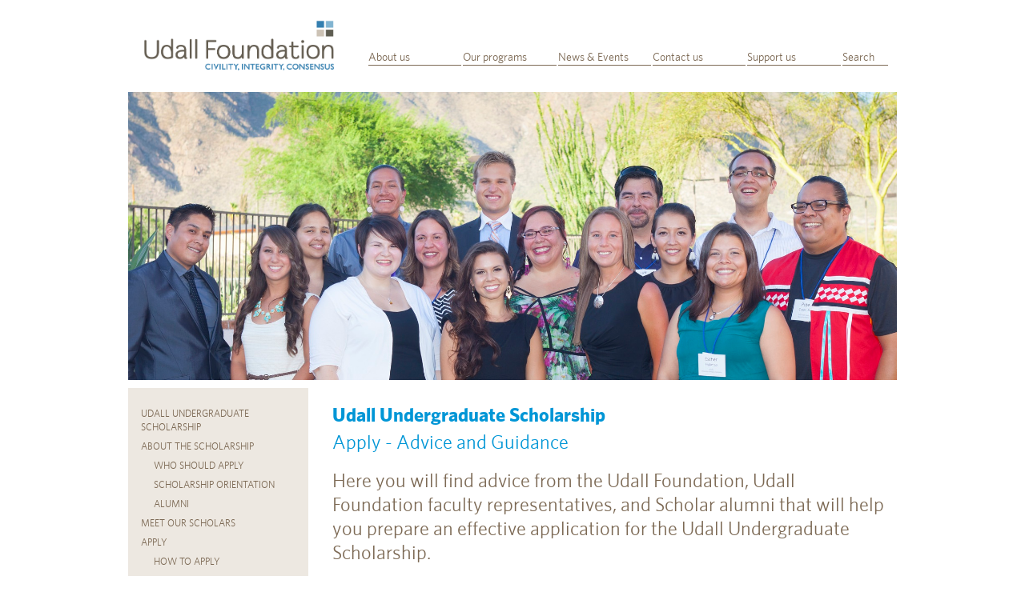

--- FILE ---
content_type: text/html; charset=utf-8
request_url: https://www.udall.gov/ourprograms/scholarship/adviceguidance.aspx
body_size: 18154
content:


<!DOCTYPE html PUBLIC "-//W3C//DTD HTML 3.2//EN">

<html lang="en-US" xmlns="http://www.w3.org/1999/xhtml">
<head><meta charset="UTF-8" /><meta http-equiv="X-UA-Compatible" content="chrome=1" /><meta http-equiv="X-UA-Compatible" content="IE=edge" />

    <!--  Mobile Viewport Fix -->
    <meta name="viewport" content="width=device-width, initial-scale=1.0" />

    <!-- Place favicon.png in the root directory with main index file -->
    <link rel="shortcut icon" href="/favicon.png" />

    <!-- HTML5 shim and Respond.js IE8 support of HTML5 elements and media queries -->
    <!--[if lt IE 9]>
          <script src="https://oss.maxcdn.com/libs/html5shiv/3.7.0/html5shiv.js"></script>
          <script src="https://oss.maxcdn.com/libs/respond.js/1.3.0/respond.min.js"></script>
        <![endif]-->

    <script type="text/javascript" src="/js/jquery.min.js"></script>

    <!-- General Page Stylesheets -->
    <link rel="stylesheet" type="text/css" href="/css/bootstrap5.3.3.min.css" /><link rel="stylesheet" type="text/css" href="/css/styles.css" />

    <!-- Udall page style elements -->
    <link rel="stylesheet" type="text/css" href="/css/udall.css" />

    <!-- Link Meta -->
    <link rel="canonical" href="https://udall.gov/" /><link rel="shortlink" href="https://udall.gov/" />

    <!-- For RSS News Feed. Remove if no feed available. -->
    <!--<link rel="alternate" type="application/rss+xml" title="UDALL.GOV » Feed" href="http://udall.gov/feed/" />-->

    <!-- OpenTags (Facebook)-->
        <meta property="og:locale" content="en_US" /><meta property="og:title" content="Udall Foundation" /><meta property="og:type" content="website" /><meta property="og:url" content="https://udall.gov" /><meta property="og:image" content="/assets/udall-logo.png" /><meta property="og:site_name" content="Udall Foundation" /><meta property="og:description" content="Providing educational opportunities related to the environment and natural resources, Native American health care, and Native American tribal policy" />

    <!--
            ************************
            UDALL TO DO !!!!!!
            Content="" -> Needs to be set to a Real Facebook Administrator ID !
            ************************
            -->
        <meta property="fb:admins" content="1489134524" />

    <!-- Google Analytics -->
    <script type="text/javascript">
        var _gaq = _gaq || [];
        _gaq.push(['_setAccount', 'UA-7250920-1']);
        _gaq.push(['_setDomainName', 'udall.gov']);
        _gaq.push(['_trackPageview']);

        (function () {
            var ga = document.createElement('script'); ga.type = 'text/javascript'; ga.async = true;
            ga.src = ('https:' === document.location.protocol ? 'https://ssl' : 'http://www') + '.google-analytics.com/ga.js';
            var s = document.getElementsByTagName('script')[0]; s.parentNode.insertBefore(ga, s);
        })();
    </script>

    
    


    <script async type="text/javascript" src="https://dap.digitalgov.gov/Universal-Federated-Analytics-Min.js?agency=UDALL" id="_fed_an_ua_tag"></script>
<title>
	Udall Foundation - Udall Undergraduate Scholarship - Apply - Advice and Guidance
</title><meta name="description" content="The Morris K. Udall and Stewart L. Udall Foundation is a federal agency providing educational opportunities related to the environment and natural resources, Native American health care, and Native American tribal policy." /></head>
<body id="ctl00_ctl00_body" class="static" data-sidebar="adviceguidance" data-mainmenu="ourprograms">
    <form name="aspnetForm" method="post" action="./adviceguidance.aspx" id="aspnetForm">
<div>
<input type="hidden" name="__VIEWSTATE" id="__VIEWSTATE" value="tpcmV6YQiXyDJGWBJIjRBecYMr7gymxKaiAKcIPOt1EmwlQQlk+rIx7T26NxijCcY25LeOHi++TolSLLgFl39nJen10FDJE226wTjZLndAcqK+tkcaZ1Zzk7i5GNtjmVwj4kchC27QklavUwB1EjhEnarNXYYHj/hk0Ac/nafPCKIV2J8Jbgb0T4OSa51sZG" />
</div>

<div>

	<input type="hidden" name="__VIEWSTATEGENERATOR" id="__VIEWSTATEGENERATOR" value="E324E6EA" />
</div>
        


<!--
        ************************
        Main Header
         - For all pages
        ************************
        -->
<header>
    <nav class="navbar" role="navigation">
        <div class="container">
            <div class="row">
                <div class="col-xs-3">
                    <a href="/" class="brand">
                        <img src="/assets/udall-logo.png" width="250" /></a>
                </div>
                <!--
                        ************************
                        Top Navigation
                        ************************
                        -->
                <div class="col-xs-9 main-nav">
                    <ul class="list-unstyled">
                        <!--
                                ************************
                                Top Navigation
                                Menu Items
                                 - marked active dynamically using JS based on body data attributes set by serverside url parsing.
                                ************************
                                -->
                        <li class="col-xs-1">&nbsp;
                        </li>

                        <li id="nav-AboutUs" class="col-xs-2">
                            <a href="/AboutUs/AboutUs.aspx">About us</a>
                        </li>
                        <li id="nav-OurPrograms" class="col-xs-2">
                            <a href="/OurPrograms/OurPrograms.aspx">Our programs</a>
                        </li>
                        <li id="nav-News" class="col-xs-2">
                            <a href="/News/NewsAndEvents.aspx">News &amp; Events</a>
                        </li>
                        <li class="col-xs-2">
                            <a href="/AboutUs/ContactUs.aspx">Contact us</a>
                        </li>
                        <li class="col-xs-2">
                            <a href="/SupportUs/SupportUs.aspx">Support us</a>
                        </li>
                        <li class="col-xs-1">
                            <!--<a href="/AboutUs/Search.aspx">Search <img src="/assets/img/searchIcon4116.png" alt="Search the website." width="41" height="16" /></a>-->
                            <a href="/Search.aspx">Search</a>
                        </li>
                    </ul>
                    <!--
                        ************************
                        END: Top Navigation
                        ************************
                        -->
                </div>
            </div>
        </div>
    </nav>
</header>
<!--
        ************************
        END: Main Header
        ************************
        -->



        <!--
        ************************
        Page Content
        ************************
        -->
        <div id="page" class="main">
            
    <section class="hero">
        <div class="container banner" style="background-image: url('/assets/img/scholarship2.jpg');">
        </div>
    </section>

    <section class="content">
        <div class="container">
            <div class="row">
                <div class="col-xs-3">
                    

<!--
************************
Left Sidebar Navigation
************************
-->
<div class="nav-side">
    <ul>

        <!--
        ************************
        Left Sidebar Navigation
        -----------
        Top Section 
        -----------
        -->
        <li id="Scholarship"><a href="/OurPrograms/Scholarship/Scholarship.aspx">Udall Undergraduate
            Scholarship</a></li>
        <li id="AboutScholarship"><a href="/OurPrograms/Scholarship/AboutScholarship.aspx">About
            the Scholarship</a></li>
        <li>
            <ul>
                <li id="WhoShouldApply"><a href="/OurPrograms/Scholarship/WhoShouldApply.aspx">Who Should
                    Apply</a></li>
                <li id="Orientation"><a href="/OurPrograms/Scholarship/Orientation.aspx">Scholarship
                    Orientation</a></li>
                <li id="AlumniNetwork"><a href="/OurPrograms/Scholarship/AlumniNetwork.aspx">Alumni</a></li>
            </ul>
        </li>
        <li id="MeetScholars"><a href="/OurPrograms/Scholarship/MeetScholars.aspx">Meet our Scholars</a></li>

        <li id="Apply"><a href="/OurPrograms/Scholarship/Apply.aspx">Apply</a></li>
        <li>
            <ul>
                <li id="HowToApply"><a href="/OurPrograms/Scholarship/HowToApply.aspx">How to Apply</a>
                </li>
                <li id="FacultyReps"><a href="/OurPrograms/Scholarship/FacultyReps.aspx">Udall Faculty
                    Reps</a></li>
                <li id="AdviceGuidance"><a href="/OurPrograms/Scholarship/AdviceGuidance.aspx">Advice
                    and Guidance</a></li>
                <li id="InformationForReferences"><a href="/OurPrograms/Scholarship/InformationForReferences.aspx">Information For References</a></li>
            </ul>
        </li>

        <!--
        ************************
        Left Sidebar Navigation
        -----------
        Seperator 
        -----------
        -->
        <li>
            <br />
        </li>
        <li class="divider-white"></li>
        <!--
        ************************
        Left Sidebar Navigation
        -----------
        Lower Section
        -----------
        -->
        <li class="divider-heading">Quick links</li>
        <li>
            <ul>
                <li><a href="/documents/pdf/2026 Eligibility Criteria.pdf" target="_blank">2026 Eligibility Criteria</a></li>
                <li id="ImportantDates"><a href="/OurPrograms/Scholarship/ImportantDates.aspx">Important Dates</a></li>
                <li><a href="https://scholarshipapp.udall.gov/Login.aspx" target="_blank">Online Application</a></li>
                <li><a href="http://facultyreps.udall.gov/Login.aspx" target="_blank">Facultyreps.udall.gov</a></li>
                <li id="FAQs"><a href="/OurPrograms/Scholarship/FAQs.aspx">FAQs</a></li>
                <li id="UdallPapers"><a href="/OurPrograms/Scholarship/UdallPapers.aspx">Udall Papers at the University of Arizona</a></li>
            </ul>
        </li>
    </ul>
</div>
<!--
************************
END: Left Sidebar Navigation
************************
-->

                </div>
                <div class="col-xs-9">
                    
    <div class="content-main">
        <h2>Udall Undergraduate Scholarship</h2>
        <h1>Apply - Advice and Guidance</h1>

        <p class="lead">
            Here you will find advice from the Udall Foundation, Udall Foundation faculty representatives,
            and Scholar alumni that will help you prepare an effective application for the Udall Undergraduate
            Scholarship.
        </p>

        <h3>Advice from the Udall Foundation</h3><br />

        <p>
            <strong>Work closely with your Udall Foundation faculty representative</strong><br />
            Ask them for feedback on your short essay answers and essay. 
        </p>
        <p>
            <strong>Articulate a career "path" or field</strong><br />
            Even if you don't know exactly what you want to do, be clear about what issues you
            want to work on and how you're preparing yourself to have an impact. Clearly explain
            how you plan to use your education and experiences to affect environmental issues,
            or benefit your Tribe or Indian country. 
        </p>
        <p>
            <strong>Show your commitment</strong><br />
            Use the short essays to highlight your community service, activities, internships,
            and research in support of environmental policies or Native issues.
        </p>
        <p>
            <strong>Demonstrate how you go about problem-solving or consensus-building</strong><br />
            Choose examples that show you working with others, mediating conflicts, or identifying
            solutions to problems.
        </p>
        <p>
            <strong>Illustrate your leadership potential</strong><br />
            Show how you can motivate others, bring people together,
            take initiative, and implement practical solutions. 
        </p>
        <p>
            <strong>Request your transcripts well in advance</strong><br />
            Remember that you'll also need to submit transcripts from any colleges or universities
            that you attended before your current school (except for courses taken during high
            school). 
        </p>
        <p>
            <strong>Briefly identify and explain any activities or honors that readers are unlikely
                to understand</strong>
        </p>
        <p>
            <strong>Answer Question #8 (additional personal information)</strong><br />
            Write about an interest, activity, research project, or anything else that hasn't
            been expanded upon elsewhere in the application. 
        </p>
        <p>
            <strong>Alert the Udall Foundation to any unusual circumstances or hardship</strong><br />
            Examples include situations that may have affected your academic performance or
            limited your activities. 
        </p>
    </div>

                </div>
            </div>
        </div>
    </section>

        </div>
        <!--
        ************************
        END: Page Content
        ************************
        -->

        

<!-- ************************ Main Footer - For all pages ************************ -->
<footer>
    <div class="container">
        <div class="row">
            <div class="col-xs-12">
                <!-- ************************ Added 2/11/2016, 20 year celebration update ************************ -->
                <div class="pull-right text-right hidden-xs">
                    <nav>
                        <ul style="list-style-type: none; font-weight: bold; padding: 0">
                            <li><a href="/AboutUs/RequiredStatements.aspx">Required Statements</a></li>
                            <li>Social Media: @udallfoundation  |  @parksinfocus</li>
                            <li>YouTube: @ncecrresources  |  @udallfoundationeducation  |  @parksinfocus</li>
                        </ul>
                    </nav>

                </div>
                <!-- ************************ End update ************************ -->
                <!-- Microformat Data enabling better location based search results -->
                <div class="microdata" itemscope itemtype="http://schema.org/Organization" style="font-weight: bold;">
                    <!-- Short Name hidden to allow for better search -->
                    <span itemprop="name" content="Udall Foundation" />
                    <!-- Full name marked as Legal Name -->
                    <span itemprop="legalName">Morris K. Udall and Stewart L. Udall Foundation</span>
                    <!-- Logo - Hidden Attribute -->
                    <span itemprop="logo" content="/assets/udall-logo.png" />
                    <!-- Tucson Office -->
                    <div itemprop="contactPoint" itemscope itemtype="http://schema.org/ContactPoint">
                        <span itemprop="name" content="Udall Foundation, Tucson Office" />
                        <span itemprop="telephone" content="520.306.8898" />
                    </div>
                    <div itemprop="address" itemscope itemtype="http://schema.org/PostalAddress">
                        <span itemprop="streetAddress">434 E. University Blvd., Suite 300</span>,
                               
                                <span itemprop="addressLocality">Tucson</span>, 
                               
                                <span itemprop="addressRegion">AZ</span>
                        <span itemprop="postalCode">85705</span>
                    </div>
                </div>
                <!-- END: Microdata -->
                <br />
                <!-- ************************ Added 2/11/2016, 20 year celebration update ************************ -->
                <div class="text-left visible-xs">
                    <br />
                    <nav>
                        <ul style="list-style-type: none; padding: 0">
                            <li><a href="/AboutUs/RequiredStatements.aspx">Required Statements</a></li>
                            <li>Social Media: @udallfoundation  |  @parksinfocus</li>
                            <li>YouTube: @ncecrresources  |  @udallfoundationeducation  |  @parksinfocus</li>
                        </ul>
                    </nav>
                </div>
                <!-- ************************ End update ************************ -->

            </div>
        </div>
    </div>
</footer>
<!-- ************************ END: Main Footer ************************ -->


        <!--
        ************************
        Page scripts for All Pages
         - Placed here to speed up page loading
        ************************
        -->
        <script type="text/javascript" src="/js/fastclick.js"></script>
        <script type="text/javascript" src="/js/bootstrap5.3.3.min.js"></script>
        <!--
        Include this if you want the slideshow swiping feature
        <script type="text/javascript" src="</js/hammer.min.js"></script>
        -->
        <script type="text/javascript" src="/js/main.js"></script>
        <script type="text/javascript" src="/js/audiovideo-lib.js"></script>
        <script type="text/javascript" src="/js/audiovideo.js"></script>
        <script type="text/javascript" src="/js/udall.js"></script>
        <!--
        ************************
        END: Page scripts
        ************************
        -->
    </form>
</body>
</html>


--- FILE ---
content_type: text/css
request_url: https://www.udall.gov/css/udall.css
body_size: 5284
content:
/* Float an image right, sized 50% width */
.imgFloatRight50p {
    margin: 0 0 5px 5px;
    width: 50%;
    background-position: top;
    background-size: cover;
    float: right;
    display: inline-block;
    height: 25%;
}

/* Float an image left, sized 50% width, 50% height  */
.imgFloatRight50x50 {
    margin: 0 0 5px 15px;
    width: 50%;
    background-position: top;
    background-size: cover;
    float: right;
    display: inline-block;
    height: 50%;
}

.imageWithCaption {
    width: 325px;
    margin: 0 0 5px 15px;
    float: right;
    display: inline-block;
}

    .imageWithCaption .image50 {
        background-position: top;
        background-size: cover;
        height: 50%;
    }

    .imageWithCaption .imageCaption {
        padding-top: 5px;
        font-size: x-small;
    }


/* Float an image left, sized 50% width, 75% height  */
.imgFloatRight50x75 {
    margin: 0 0 5px 15px;
    width: 50%;
    background-position: top;
    background-size: cover;
    float: right;
    display: inline-block;
    height: 75%;
}

.paymentMethods td {
    padding: 10px;
}

.contactInfo td {
    padding: 10px;
}

.bluebtn, form input[type="submit"], form input[type="button"] {
    background: #0096d6;
    border: 1px solid Transparent;
    color: #fff;
    padding: 8px 12px;
}

    .bluebtn:hover, .bluebtn:focus, form input[type="submit"]:hover, form input[type="submit"]:focus, form input[type="button"]:hover, form input[type="button"]:focus {
        background: #0096d6;
        color: #fff;
    }

    .bluebtn:active, form input[type="submit"]:active, form input[type="button"]:active {
        background: #bee3f3;
        color: #0096d6;
    }

.udall-table table {
    border: 1px solid #bca994;
}

    .udall-table table > tbody > tr:nth-child(odd) > td {
        background: #ede8e1;
    }

    .udall-table table > tbody > tr:nth-child(odd):active > td {
        background: #bee3f3;
        color: #0096d6;
    }

    .udall-table table thead tr, .udall-table table tbody tr {
        border-color: #bca994;
    }

        .udall-table table thead tr th, .udall-table table tbody tr th {
            font-size: 12px;
            border-color: #bca994;
            padding: 4px;
        }

        .udall-table table thead tr td, .udall-table table tbody tr td {
            font-size: 12px;
            border-color: #bca994;
            border-top-color: #bca994;
            padding: 4px;
        }

    .udall-table table table {
        border: none;
    }

        .udall-table table table tr:nth-child(odd) > td, .udall-table table table tr:nth-child(even) > td {
            background: #FFFFFF;
        }

.collapsed {
    cursor: pointer;
    padding-left: 20px;
    background: transparent url(/assets/img/i_expand.png) no-repeat left center;
}

.expanded {
    cursor: pointer;
    padding-left: 20px;
    background: transparent url(/assets/img/i_collapse.png) no-repeat left center;
}

dt {
    font-weight: normal;
}

.subscriptionTable {
    border: solid 1px #000000;
}

    .subscriptionTable th, .subscriptionTable td {
        padding: 5px;
    }

form input[type="submit"], form input[type="button"] {
    background: #0096d6;
    border: 1px solid Transparent;
    color: #fff;
    padding: 8px 12px;
}

    form input[type="submit"]:hover, form input[type="submit"]:focus, form input[type="button"]:hover, form input[type="button"]:focus {
        background: #0096d6;
        color: #fff;
    }

    form input[type="submit"]:active, form input[type="button"]:active {
        background: #bee3f3;
        color: #0096d6;
    }

form input[type="submit"]:disabled, form input[type="button"]:disabled {
    background: #DDDDDD;
}

/* =============== Udall Class - general styling changes =============== */
.udall h3 {
    margin-bottom: 4px;
}

.udall ul {
    list-style-type: none;
}

.udall li {
    margin-bottom: 12px;
}

    .udall li ul {
        padding: 9px 0px 0px 20px;
    }

.udall ul.noindent {
    margin: 0px;
    padding: 0px;
}

/* =============== End of Udall class =============== */

.blocks-page-medium .link-block {
    margin-bottom: 12px;
    display: block;
    text-decoration: none;
}

.blocks-page-medium .banner {
    height: 200px;
}

.blocks-page-medium .caption {
    text-decoration: none;
}

.photoCaption {
    margin-top: 0px;
    padding-top: 0px;
    font-size: 12px;
    position: relative;
    top: -10px;
}

.blocks-page-verysmall .link-block {
    margin-bottom: 12px;
    display: block;
    text-decoration: none;
}

.blocks-page-verysmall .banner {
    height: 100px;
}

.blocks-page-verysmall .caption {
    text-decoration: none;
}

.filterDescription {
    font-size: 11px;
    background: #DDD1D9;
    border: solid 1px #B584AD;
    padding: 3px;
    margin-bottom: 10px;
}

.warn {
    border: solid 3px #FF0000;
    color: #FF0000;
    padding: 15px;
    font-weight: 600;
    margin-top: 25px;
}

.banner-tall .mainPageCaption {
    font-size: 24px;
}

.smallIndented {
    margin-left: 20px;
    font-size: 80%;
}

.smallCaption {
    font-size: 14px;
}

.innerTrainingTable {
    width: 100%;
    
}

.trainingQuote {
    color: #0096d6;
    margin-left: 30px;
    padding-left: 10px;
    border-left: solid 2px #0096d6;
}

.vert-Bio-Image {
    /*display: inline;*/
    float: right;
    margin-left: 20px;
    margin-bottom: 20px;
}

footer .list-inline li {
    vertical-align: middle;
}

--- FILE ---
content_type: application/javascript
request_url: https://www.udall.gov/js/audiovideo.js
body_size: 4946
content:
(function(){

  var AV = {

    init: function(){
      this.bindEvents();
      this.fastclick();

      if($('.audio-player')){
        this.audioplayer();
        this.moveAudio();
      }
      if($('.video-lightbox')){
        this.videoControl();
      }
      if($('#slider1_container')){
        this.startSlider();
        //this.swipeSlides();
      }
    },

    bindEvents: function() {
      var self = this;

      // move the audio player into place
      window.onresize = function() {
        if($('.audio-player')){
          self.moveAudio();
        }
      };
    },

    fastclick: function() {
      FastClick.attach(document.body);
    },

    audioplayer: function(targetId){
      $('#audio-player').mediaelementplayer({
        audioWidth: 400,
        audioHeight: 80,
        features: ['playpause','progress','duration'],
      });
    },

    moveAudio: function(){
      var mobileBreakpoint = 768;
      var ww = $(window).width();
      var $player = $('.audio-player');
      var $mobileContainer = $('.mobile-audio-container');
      var $desktopContainer = $('.desktop-audio-container');
      console.log("window: ", ww);

      if(ww >= mobileBreakpoint){
        $player.appendTo($desktopContainer);
      } else {
        $player.appendTo($mobileContainer);
      }
    },

    videoControl: function(){
      $('#videomodal').on('hide.bs.modal', function (e) {
        console.log('modalclosed:', e);
        var $iframe = $(e.target).find('iframe');
        $iframe.attr('src', $iframe.attr('src'));
      });
    },

    startSlider: function() {
      var slides = $('.slides'),
        i = 1,  // index 0 is showing, start at 1
        speed = 6000,
        slidecount = slides.find(".slide").length;

        function destroy() {
          clearInterval(this.sliderTimer);
        //this._super();
      }

      function changeSlide() {
        var $next = slides.find(".slide").eq(i);  // finds the ith element
        //$next.addClass("prep");
        slides.find(".showing").removeClass("showing");
        $next.addClass("showing"); //.removeClass("prep");
        // update dots
        $('.dot.active').removeClass("active");
        $('.dot').eq(i).addClass("active");

        i =  (i >= slidecount-1) ? 0 : i + 1;
      }

      function showSlide(slideindex) {
        destroy();

        var $next = slides.find(".slide").eq(slideindex);  // finds the ith element
        //$next.addClass("prep");
        slides.find(".showing").removeClass("showing");
        $next.addClass("showing"); //.removeClass("prep");
        // update dots
        $('.dot.active').removeClass("active");
        $('.dot').eq(slideindex).addClass("active");

        i =  (slideindex >= slidecount-1) ? 0 : slideindex + 1;


        if($('.slides').hasClass('autoplay')){
          begin();
        }
      }

      function begin(){
        this.sliderTimer = setInterval(changeSlide, speed);
      }

      $(document).on("click", ".slide-control .dot", function(e){
        var targetIdx = $(e.target).data('idx');
        showSlide(targetIdx);
      });

      $(document).on("click", ".slide-nav", function(e){
        var currentIdx = $( ".slide.showing" ).index();
        var targetIdx = currentIdx;
        console.log("slide nav!");

        if($(e.target).hasClass("slide-prev")) {
          targetIdx = currentIdx - 1;
          if (currentIdx <= 0) {
            targetIdx = slidecount-1;
          }
        } else if($(e.target).hasClass("slide-next")) {
          targetIdx = currentIdx + 1;
          if (currentIdx >= slidecount-1){
            targetIdx = 0;
          }
        }
        showSlide(targetIdx);
      });

      var element = document.getElementById("blog");
      if(element){
        var options = {
          dragLockToAxis: true,
          dragBlockHorizontal: true,
        };
        var hammertime = new Hammer(element, options);
        hammertime.on("swipeleft", function(ev) {
          ev.preventDefault();
          var targetIdx = $('.dot.active').data('idx');
          console.log(ev.type + " gesture detected. target index: " + targetIdx + "slidecount:" + slidecount);
          n =  (targetIdx >= slidecount-1) ? 0 : targetIdx + 1;
          showSlide(n);
        });
        hammertime.on("swiperight", function(ev) {
          ev.preventDefault();
          var targetIdx = $('.dot.active').data('idx');
          console.log(ev.type + " gesture detected. target index: " + targetIdx + "slidecount:" + slidecount);
          n =  (targetIdx === 0) ? slidecount-1 : targetIdx - 1;
          showSlide(n);
        });
      }

      if (slides && $('.slides').hasClass('autoplay')) {
        begin();
      }
    },

    swipeSlides: function() {
      // Enable Swipe Gestures for Back & Forward
      var self = this;
      var element = document.getElementsByTagName("body")[0];
      var options = {
        dragLockToAxis: true,
        dragBlockHorizontal: true,
      };
      var hammertime = new Hammer(element, options);
      hammertime.on("swipeleft", function(ev) {
        ev.preventDefault();
        console.log(ev.type + " gesture detected.");
        $('.slide-prev').click();
      });
      hammertime.on("swiperight", function(ev) {
        ev.preventDefault();
        console.log(ev.type + " gesture detected.");
        $('.slide-next').click();
      });
    },

  };

  AV.init();
})();

--- FILE ---
content_type: application/javascript
request_url: https://www.udall.gov/js/udall.js
body_size: 2066
content:
function ConfirmDeleteTrainingRegistration() {
    return confirm("Are you sure you want to delete this student?");
}

$(document).ready(function () {
    ListToggle(".definitionList dt");
    ListToggle(".rosterApplicationFAQs dt");
    ListToggle(".PIFPartners dt");
    TextToggle(".rosterApplicationFAQsToggler");
    
    $("#btnViewStateInfo").click(function () {
        var StatePK = $("#ddlStates").val();
        if (StatePK > 0) {
            DisplayStateInfo(StatePK);
        }
    });
});
/*
function ListToggle(Selector) {
    $(Selector).each(function () {
        $(this).click(function () {
            $(this).next().slideToggle("fast");
        });
    }).next().hide();
}
*/

function TextToggle(Selector) {
    $(Selector).each(function () {
        $(this).click(function () {
            $(this).parent().next().slideToggle("fast");
            if ($(this).parent().next().css("height") == "1px") {
                $(this).text("Read less...");
            }
            else {
                $(this).text("Read more...");
            }
        });
    }).parent().next().hide();
}

function ListToggle(Selector) {
    $(Selector).each(function () {
        $(this).attr("class", "collapsed");
        $(this).click(function () {
            if ($(this).attr("class") == "collapsed") {
                $(this).attr("class", "expanded");
            }
            else {
                $(this).attr("class", "collapsed");
            }
            $(this).next().slideToggle("fast");
        });
    }).next().hide();
}

function DisplayStateInfo(StatePK) {
    $.ajax({
        type: "POST",
        url: "/AboutUs/StateInfoAJAX.aspx",
        data: { StatePK: StatePK }
    }).done(function (returnvalue) {
        if (returnvalue.length == 0) {
            //alert(errors);
        }
        else {
            var newit = JSON.parse(returnvalue);

            $("#divStateInfo").css("display", "block");
            $("#spanStateName").html(newit.StateName);
            $("#spanInstituteActivity").html(newit.InstituteFlyer);
            $("#spanEducationActivity").html(newit.EducationFlyer);
            $("#spanNNIActivity").html(newit.NNIFlyer);
            $("#spanUdallCenterActivity").html(newit.UdallCenterFlyer);
            document.location.href = "#divStateInfo";
        }
    }).fail(function (returnvalue) {
        alert("There was a problem saving changes. Please try again later.");
    });
}

--- FILE ---
content_type: application/javascript
request_url: https://www.udall.gov/js/main.js
body_size: 728
content:
(function(){

    var Udall = {
        
        init : function(){
            this.sidebar = $("body").data("sidebar");
            this.mainMenulink = 'nav-' + $("body").data("mainmenu");

            this.markActiveNav(this.sidebar );
            this.markActiveNav(this.mainMenulink );

            console.log("firing it up!");

            if ($('.legacy-navbar')) {
                this.mobileNav();
            }
        },

        markActiveNav : function(targetId){
            var target = document.getElementById(targetId);
            if (target) {
                console.log('we have a match for', targetId);
                $(target).addClass("active");
            } else {
                console.log("no nav match for", targetId);
            }
        },

        mobileNav: function () {
            console.log('mobile nav enabled');
            $(document).on('touchstart', '.navbar-toggle', function (e) {
                console.log("toggle nav");
                $('.nav-list').toggleClass('show');
                $('body').toggleClass('nav-visible');
            });
        }

    };

    Udall.init();
})();